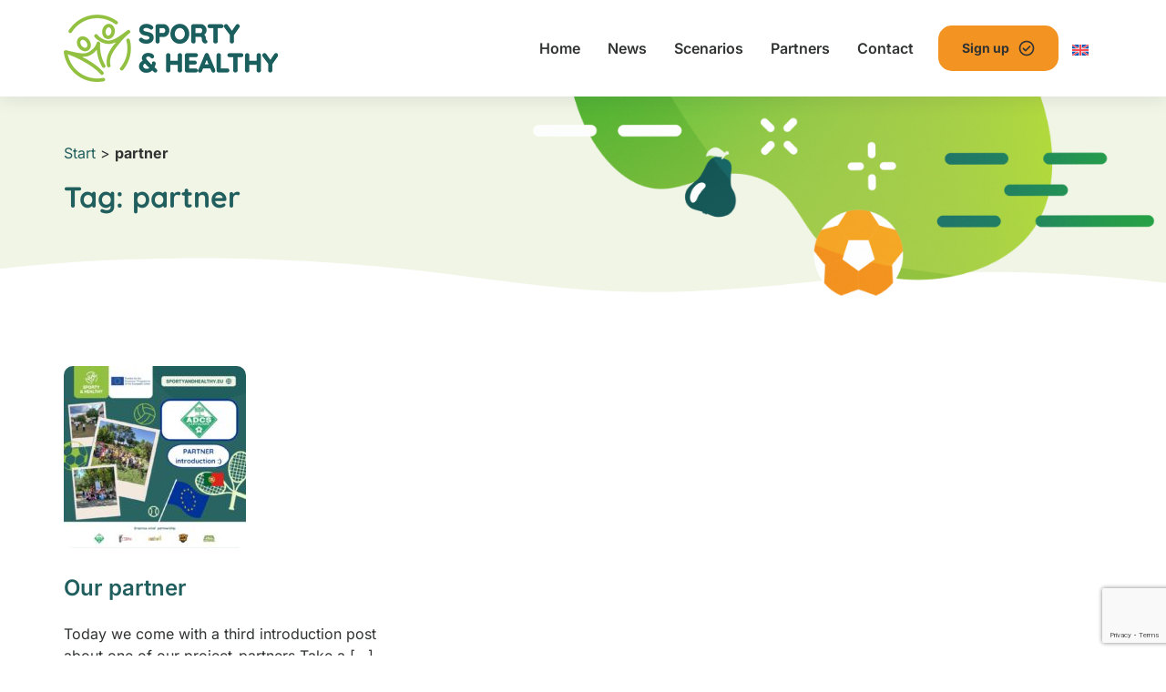

--- FILE ---
content_type: text/html; charset=utf-8
request_url: https://www.google.com/recaptcha/api2/anchor?ar=1&k=6Ld1XwcqAAAAANOxAvUVC_OgZMOoTKn3RkB05GxZ&co=aHR0cHM6Ly9oZWFsdGh5YW5kc3BvcnR5LmV1OjQ0Mw..&hl=en&v=7gg7H51Q-naNfhmCP3_R47ho&size=invisible&anchor-ms=20000&execute-ms=15000&cb=a75p69yaibn2
body_size: 48288
content:
<!DOCTYPE HTML><html dir="ltr" lang="en"><head><meta http-equiv="Content-Type" content="text/html; charset=UTF-8">
<meta http-equiv="X-UA-Compatible" content="IE=edge">
<title>reCAPTCHA</title>
<style type="text/css">
/* cyrillic-ext */
@font-face {
  font-family: 'Roboto';
  font-style: normal;
  font-weight: 400;
  font-stretch: 100%;
  src: url(//fonts.gstatic.com/s/roboto/v48/KFO7CnqEu92Fr1ME7kSn66aGLdTylUAMa3GUBHMdazTgWw.woff2) format('woff2');
  unicode-range: U+0460-052F, U+1C80-1C8A, U+20B4, U+2DE0-2DFF, U+A640-A69F, U+FE2E-FE2F;
}
/* cyrillic */
@font-face {
  font-family: 'Roboto';
  font-style: normal;
  font-weight: 400;
  font-stretch: 100%;
  src: url(//fonts.gstatic.com/s/roboto/v48/KFO7CnqEu92Fr1ME7kSn66aGLdTylUAMa3iUBHMdazTgWw.woff2) format('woff2');
  unicode-range: U+0301, U+0400-045F, U+0490-0491, U+04B0-04B1, U+2116;
}
/* greek-ext */
@font-face {
  font-family: 'Roboto';
  font-style: normal;
  font-weight: 400;
  font-stretch: 100%;
  src: url(//fonts.gstatic.com/s/roboto/v48/KFO7CnqEu92Fr1ME7kSn66aGLdTylUAMa3CUBHMdazTgWw.woff2) format('woff2');
  unicode-range: U+1F00-1FFF;
}
/* greek */
@font-face {
  font-family: 'Roboto';
  font-style: normal;
  font-weight: 400;
  font-stretch: 100%;
  src: url(//fonts.gstatic.com/s/roboto/v48/KFO7CnqEu92Fr1ME7kSn66aGLdTylUAMa3-UBHMdazTgWw.woff2) format('woff2');
  unicode-range: U+0370-0377, U+037A-037F, U+0384-038A, U+038C, U+038E-03A1, U+03A3-03FF;
}
/* math */
@font-face {
  font-family: 'Roboto';
  font-style: normal;
  font-weight: 400;
  font-stretch: 100%;
  src: url(//fonts.gstatic.com/s/roboto/v48/KFO7CnqEu92Fr1ME7kSn66aGLdTylUAMawCUBHMdazTgWw.woff2) format('woff2');
  unicode-range: U+0302-0303, U+0305, U+0307-0308, U+0310, U+0312, U+0315, U+031A, U+0326-0327, U+032C, U+032F-0330, U+0332-0333, U+0338, U+033A, U+0346, U+034D, U+0391-03A1, U+03A3-03A9, U+03B1-03C9, U+03D1, U+03D5-03D6, U+03F0-03F1, U+03F4-03F5, U+2016-2017, U+2034-2038, U+203C, U+2040, U+2043, U+2047, U+2050, U+2057, U+205F, U+2070-2071, U+2074-208E, U+2090-209C, U+20D0-20DC, U+20E1, U+20E5-20EF, U+2100-2112, U+2114-2115, U+2117-2121, U+2123-214F, U+2190, U+2192, U+2194-21AE, U+21B0-21E5, U+21F1-21F2, U+21F4-2211, U+2213-2214, U+2216-22FF, U+2308-230B, U+2310, U+2319, U+231C-2321, U+2336-237A, U+237C, U+2395, U+239B-23B7, U+23D0, U+23DC-23E1, U+2474-2475, U+25AF, U+25B3, U+25B7, U+25BD, U+25C1, U+25CA, U+25CC, U+25FB, U+266D-266F, U+27C0-27FF, U+2900-2AFF, U+2B0E-2B11, U+2B30-2B4C, U+2BFE, U+3030, U+FF5B, U+FF5D, U+1D400-1D7FF, U+1EE00-1EEFF;
}
/* symbols */
@font-face {
  font-family: 'Roboto';
  font-style: normal;
  font-weight: 400;
  font-stretch: 100%;
  src: url(//fonts.gstatic.com/s/roboto/v48/KFO7CnqEu92Fr1ME7kSn66aGLdTylUAMaxKUBHMdazTgWw.woff2) format('woff2');
  unicode-range: U+0001-000C, U+000E-001F, U+007F-009F, U+20DD-20E0, U+20E2-20E4, U+2150-218F, U+2190, U+2192, U+2194-2199, U+21AF, U+21E6-21F0, U+21F3, U+2218-2219, U+2299, U+22C4-22C6, U+2300-243F, U+2440-244A, U+2460-24FF, U+25A0-27BF, U+2800-28FF, U+2921-2922, U+2981, U+29BF, U+29EB, U+2B00-2BFF, U+4DC0-4DFF, U+FFF9-FFFB, U+10140-1018E, U+10190-1019C, U+101A0, U+101D0-101FD, U+102E0-102FB, U+10E60-10E7E, U+1D2C0-1D2D3, U+1D2E0-1D37F, U+1F000-1F0FF, U+1F100-1F1AD, U+1F1E6-1F1FF, U+1F30D-1F30F, U+1F315, U+1F31C, U+1F31E, U+1F320-1F32C, U+1F336, U+1F378, U+1F37D, U+1F382, U+1F393-1F39F, U+1F3A7-1F3A8, U+1F3AC-1F3AF, U+1F3C2, U+1F3C4-1F3C6, U+1F3CA-1F3CE, U+1F3D4-1F3E0, U+1F3ED, U+1F3F1-1F3F3, U+1F3F5-1F3F7, U+1F408, U+1F415, U+1F41F, U+1F426, U+1F43F, U+1F441-1F442, U+1F444, U+1F446-1F449, U+1F44C-1F44E, U+1F453, U+1F46A, U+1F47D, U+1F4A3, U+1F4B0, U+1F4B3, U+1F4B9, U+1F4BB, U+1F4BF, U+1F4C8-1F4CB, U+1F4D6, U+1F4DA, U+1F4DF, U+1F4E3-1F4E6, U+1F4EA-1F4ED, U+1F4F7, U+1F4F9-1F4FB, U+1F4FD-1F4FE, U+1F503, U+1F507-1F50B, U+1F50D, U+1F512-1F513, U+1F53E-1F54A, U+1F54F-1F5FA, U+1F610, U+1F650-1F67F, U+1F687, U+1F68D, U+1F691, U+1F694, U+1F698, U+1F6AD, U+1F6B2, U+1F6B9-1F6BA, U+1F6BC, U+1F6C6-1F6CF, U+1F6D3-1F6D7, U+1F6E0-1F6EA, U+1F6F0-1F6F3, U+1F6F7-1F6FC, U+1F700-1F7FF, U+1F800-1F80B, U+1F810-1F847, U+1F850-1F859, U+1F860-1F887, U+1F890-1F8AD, U+1F8B0-1F8BB, U+1F8C0-1F8C1, U+1F900-1F90B, U+1F93B, U+1F946, U+1F984, U+1F996, U+1F9E9, U+1FA00-1FA6F, U+1FA70-1FA7C, U+1FA80-1FA89, U+1FA8F-1FAC6, U+1FACE-1FADC, U+1FADF-1FAE9, U+1FAF0-1FAF8, U+1FB00-1FBFF;
}
/* vietnamese */
@font-face {
  font-family: 'Roboto';
  font-style: normal;
  font-weight: 400;
  font-stretch: 100%;
  src: url(//fonts.gstatic.com/s/roboto/v48/KFO7CnqEu92Fr1ME7kSn66aGLdTylUAMa3OUBHMdazTgWw.woff2) format('woff2');
  unicode-range: U+0102-0103, U+0110-0111, U+0128-0129, U+0168-0169, U+01A0-01A1, U+01AF-01B0, U+0300-0301, U+0303-0304, U+0308-0309, U+0323, U+0329, U+1EA0-1EF9, U+20AB;
}
/* latin-ext */
@font-face {
  font-family: 'Roboto';
  font-style: normal;
  font-weight: 400;
  font-stretch: 100%;
  src: url(//fonts.gstatic.com/s/roboto/v48/KFO7CnqEu92Fr1ME7kSn66aGLdTylUAMa3KUBHMdazTgWw.woff2) format('woff2');
  unicode-range: U+0100-02BA, U+02BD-02C5, U+02C7-02CC, U+02CE-02D7, U+02DD-02FF, U+0304, U+0308, U+0329, U+1D00-1DBF, U+1E00-1E9F, U+1EF2-1EFF, U+2020, U+20A0-20AB, U+20AD-20C0, U+2113, U+2C60-2C7F, U+A720-A7FF;
}
/* latin */
@font-face {
  font-family: 'Roboto';
  font-style: normal;
  font-weight: 400;
  font-stretch: 100%;
  src: url(//fonts.gstatic.com/s/roboto/v48/KFO7CnqEu92Fr1ME7kSn66aGLdTylUAMa3yUBHMdazQ.woff2) format('woff2');
  unicode-range: U+0000-00FF, U+0131, U+0152-0153, U+02BB-02BC, U+02C6, U+02DA, U+02DC, U+0304, U+0308, U+0329, U+2000-206F, U+20AC, U+2122, U+2191, U+2193, U+2212, U+2215, U+FEFF, U+FFFD;
}
/* cyrillic-ext */
@font-face {
  font-family: 'Roboto';
  font-style: normal;
  font-weight: 500;
  font-stretch: 100%;
  src: url(//fonts.gstatic.com/s/roboto/v48/KFO7CnqEu92Fr1ME7kSn66aGLdTylUAMa3GUBHMdazTgWw.woff2) format('woff2');
  unicode-range: U+0460-052F, U+1C80-1C8A, U+20B4, U+2DE0-2DFF, U+A640-A69F, U+FE2E-FE2F;
}
/* cyrillic */
@font-face {
  font-family: 'Roboto';
  font-style: normal;
  font-weight: 500;
  font-stretch: 100%;
  src: url(//fonts.gstatic.com/s/roboto/v48/KFO7CnqEu92Fr1ME7kSn66aGLdTylUAMa3iUBHMdazTgWw.woff2) format('woff2');
  unicode-range: U+0301, U+0400-045F, U+0490-0491, U+04B0-04B1, U+2116;
}
/* greek-ext */
@font-face {
  font-family: 'Roboto';
  font-style: normal;
  font-weight: 500;
  font-stretch: 100%;
  src: url(//fonts.gstatic.com/s/roboto/v48/KFO7CnqEu92Fr1ME7kSn66aGLdTylUAMa3CUBHMdazTgWw.woff2) format('woff2');
  unicode-range: U+1F00-1FFF;
}
/* greek */
@font-face {
  font-family: 'Roboto';
  font-style: normal;
  font-weight: 500;
  font-stretch: 100%;
  src: url(//fonts.gstatic.com/s/roboto/v48/KFO7CnqEu92Fr1ME7kSn66aGLdTylUAMa3-UBHMdazTgWw.woff2) format('woff2');
  unicode-range: U+0370-0377, U+037A-037F, U+0384-038A, U+038C, U+038E-03A1, U+03A3-03FF;
}
/* math */
@font-face {
  font-family: 'Roboto';
  font-style: normal;
  font-weight: 500;
  font-stretch: 100%;
  src: url(//fonts.gstatic.com/s/roboto/v48/KFO7CnqEu92Fr1ME7kSn66aGLdTylUAMawCUBHMdazTgWw.woff2) format('woff2');
  unicode-range: U+0302-0303, U+0305, U+0307-0308, U+0310, U+0312, U+0315, U+031A, U+0326-0327, U+032C, U+032F-0330, U+0332-0333, U+0338, U+033A, U+0346, U+034D, U+0391-03A1, U+03A3-03A9, U+03B1-03C9, U+03D1, U+03D5-03D6, U+03F0-03F1, U+03F4-03F5, U+2016-2017, U+2034-2038, U+203C, U+2040, U+2043, U+2047, U+2050, U+2057, U+205F, U+2070-2071, U+2074-208E, U+2090-209C, U+20D0-20DC, U+20E1, U+20E5-20EF, U+2100-2112, U+2114-2115, U+2117-2121, U+2123-214F, U+2190, U+2192, U+2194-21AE, U+21B0-21E5, U+21F1-21F2, U+21F4-2211, U+2213-2214, U+2216-22FF, U+2308-230B, U+2310, U+2319, U+231C-2321, U+2336-237A, U+237C, U+2395, U+239B-23B7, U+23D0, U+23DC-23E1, U+2474-2475, U+25AF, U+25B3, U+25B7, U+25BD, U+25C1, U+25CA, U+25CC, U+25FB, U+266D-266F, U+27C0-27FF, U+2900-2AFF, U+2B0E-2B11, U+2B30-2B4C, U+2BFE, U+3030, U+FF5B, U+FF5D, U+1D400-1D7FF, U+1EE00-1EEFF;
}
/* symbols */
@font-face {
  font-family: 'Roboto';
  font-style: normal;
  font-weight: 500;
  font-stretch: 100%;
  src: url(//fonts.gstatic.com/s/roboto/v48/KFO7CnqEu92Fr1ME7kSn66aGLdTylUAMaxKUBHMdazTgWw.woff2) format('woff2');
  unicode-range: U+0001-000C, U+000E-001F, U+007F-009F, U+20DD-20E0, U+20E2-20E4, U+2150-218F, U+2190, U+2192, U+2194-2199, U+21AF, U+21E6-21F0, U+21F3, U+2218-2219, U+2299, U+22C4-22C6, U+2300-243F, U+2440-244A, U+2460-24FF, U+25A0-27BF, U+2800-28FF, U+2921-2922, U+2981, U+29BF, U+29EB, U+2B00-2BFF, U+4DC0-4DFF, U+FFF9-FFFB, U+10140-1018E, U+10190-1019C, U+101A0, U+101D0-101FD, U+102E0-102FB, U+10E60-10E7E, U+1D2C0-1D2D3, U+1D2E0-1D37F, U+1F000-1F0FF, U+1F100-1F1AD, U+1F1E6-1F1FF, U+1F30D-1F30F, U+1F315, U+1F31C, U+1F31E, U+1F320-1F32C, U+1F336, U+1F378, U+1F37D, U+1F382, U+1F393-1F39F, U+1F3A7-1F3A8, U+1F3AC-1F3AF, U+1F3C2, U+1F3C4-1F3C6, U+1F3CA-1F3CE, U+1F3D4-1F3E0, U+1F3ED, U+1F3F1-1F3F3, U+1F3F5-1F3F7, U+1F408, U+1F415, U+1F41F, U+1F426, U+1F43F, U+1F441-1F442, U+1F444, U+1F446-1F449, U+1F44C-1F44E, U+1F453, U+1F46A, U+1F47D, U+1F4A3, U+1F4B0, U+1F4B3, U+1F4B9, U+1F4BB, U+1F4BF, U+1F4C8-1F4CB, U+1F4D6, U+1F4DA, U+1F4DF, U+1F4E3-1F4E6, U+1F4EA-1F4ED, U+1F4F7, U+1F4F9-1F4FB, U+1F4FD-1F4FE, U+1F503, U+1F507-1F50B, U+1F50D, U+1F512-1F513, U+1F53E-1F54A, U+1F54F-1F5FA, U+1F610, U+1F650-1F67F, U+1F687, U+1F68D, U+1F691, U+1F694, U+1F698, U+1F6AD, U+1F6B2, U+1F6B9-1F6BA, U+1F6BC, U+1F6C6-1F6CF, U+1F6D3-1F6D7, U+1F6E0-1F6EA, U+1F6F0-1F6F3, U+1F6F7-1F6FC, U+1F700-1F7FF, U+1F800-1F80B, U+1F810-1F847, U+1F850-1F859, U+1F860-1F887, U+1F890-1F8AD, U+1F8B0-1F8BB, U+1F8C0-1F8C1, U+1F900-1F90B, U+1F93B, U+1F946, U+1F984, U+1F996, U+1F9E9, U+1FA00-1FA6F, U+1FA70-1FA7C, U+1FA80-1FA89, U+1FA8F-1FAC6, U+1FACE-1FADC, U+1FADF-1FAE9, U+1FAF0-1FAF8, U+1FB00-1FBFF;
}
/* vietnamese */
@font-face {
  font-family: 'Roboto';
  font-style: normal;
  font-weight: 500;
  font-stretch: 100%;
  src: url(//fonts.gstatic.com/s/roboto/v48/KFO7CnqEu92Fr1ME7kSn66aGLdTylUAMa3OUBHMdazTgWw.woff2) format('woff2');
  unicode-range: U+0102-0103, U+0110-0111, U+0128-0129, U+0168-0169, U+01A0-01A1, U+01AF-01B0, U+0300-0301, U+0303-0304, U+0308-0309, U+0323, U+0329, U+1EA0-1EF9, U+20AB;
}
/* latin-ext */
@font-face {
  font-family: 'Roboto';
  font-style: normal;
  font-weight: 500;
  font-stretch: 100%;
  src: url(//fonts.gstatic.com/s/roboto/v48/KFO7CnqEu92Fr1ME7kSn66aGLdTylUAMa3KUBHMdazTgWw.woff2) format('woff2');
  unicode-range: U+0100-02BA, U+02BD-02C5, U+02C7-02CC, U+02CE-02D7, U+02DD-02FF, U+0304, U+0308, U+0329, U+1D00-1DBF, U+1E00-1E9F, U+1EF2-1EFF, U+2020, U+20A0-20AB, U+20AD-20C0, U+2113, U+2C60-2C7F, U+A720-A7FF;
}
/* latin */
@font-face {
  font-family: 'Roboto';
  font-style: normal;
  font-weight: 500;
  font-stretch: 100%;
  src: url(//fonts.gstatic.com/s/roboto/v48/KFO7CnqEu92Fr1ME7kSn66aGLdTylUAMa3yUBHMdazQ.woff2) format('woff2');
  unicode-range: U+0000-00FF, U+0131, U+0152-0153, U+02BB-02BC, U+02C6, U+02DA, U+02DC, U+0304, U+0308, U+0329, U+2000-206F, U+20AC, U+2122, U+2191, U+2193, U+2212, U+2215, U+FEFF, U+FFFD;
}
/* cyrillic-ext */
@font-face {
  font-family: 'Roboto';
  font-style: normal;
  font-weight: 900;
  font-stretch: 100%;
  src: url(//fonts.gstatic.com/s/roboto/v48/KFO7CnqEu92Fr1ME7kSn66aGLdTylUAMa3GUBHMdazTgWw.woff2) format('woff2');
  unicode-range: U+0460-052F, U+1C80-1C8A, U+20B4, U+2DE0-2DFF, U+A640-A69F, U+FE2E-FE2F;
}
/* cyrillic */
@font-face {
  font-family: 'Roboto';
  font-style: normal;
  font-weight: 900;
  font-stretch: 100%;
  src: url(//fonts.gstatic.com/s/roboto/v48/KFO7CnqEu92Fr1ME7kSn66aGLdTylUAMa3iUBHMdazTgWw.woff2) format('woff2');
  unicode-range: U+0301, U+0400-045F, U+0490-0491, U+04B0-04B1, U+2116;
}
/* greek-ext */
@font-face {
  font-family: 'Roboto';
  font-style: normal;
  font-weight: 900;
  font-stretch: 100%;
  src: url(//fonts.gstatic.com/s/roboto/v48/KFO7CnqEu92Fr1ME7kSn66aGLdTylUAMa3CUBHMdazTgWw.woff2) format('woff2');
  unicode-range: U+1F00-1FFF;
}
/* greek */
@font-face {
  font-family: 'Roboto';
  font-style: normal;
  font-weight: 900;
  font-stretch: 100%;
  src: url(//fonts.gstatic.com/s/roboto/v48/KFO7CnqEu92Fr1ME7kSn66aGLdTylUAMa3-UBHMdazTgWw.woff2) format('woff2');
  unicode-range: U+0370-0377, U+037A-037F, U+0384-038A, U+038C, U+038E-03A1, U+03A3-03FF;
}
/* math */
@font-face {
  font-family: 'Roboto';
  font-style: normal;
  font-weight: 900;
  font-stretch: 100%;
  src: url(//fonts.gstatic.com/s/roboto/v48/KFO7CnqEu92Fr1ME7kSn66aGLdTylUAMawCUBHMdazTgWw.woff2) format('woff2');
  unicode-range: U+0302-0303, U+0305, U+0307-0308, U+0310, U+0312, U+0315, U+031A, U+0326-0327, U+032C, U+032F-0330, U+0332-0333, U+0338, U+033A, U+0346, U+034D, U+0391-03A1, U+03A3-03A9, U+03B1-03C9, U+03D1, U+03D5-03D6, U+03F0-03F1, U+03F4-03F5, U+2016-2017, U+2034-2038, U+203C, U+2040, U+2043, U+2047, U+2050, U+2057, U+205F, U+2070-2071, U+2074-208E, U+2090-209C, U+20D0-20DC, U+20E1, U+20E5-20EF, U+2100-2112, U+2114-2115, U+2117-2121, U+2123-214F, U+2190, U+2192, U+2194-21AE, U+21B0-21E5, U+21F1-21F2, U+21F4-2211, U+2213-2214, U+2216-22FF, U+2308-230B, U+2310, U+2319, U+231C-2321, U+2336-237A, U+237C, U+2395, U+239B-23B7, U+23D0, U+23DC-23E1, U+2474-2475, U+25AF, U+25B3, U+25B7, U+25BD, U+25C1, U+25CA, U+25CC, U+25FB, U+266D-266F, U+27C0-27FF, U+2900-2AFF, U+2B0E-2B11, U+2B30-2B4C, U+2BFE, U+3030, U+FF5B, U+FF5D, U+1D400-1D7FF, U+1EE00-1EEFF;
}
/* symbols */
@font-face {
  font-family: 'Roboto';
  font-style: normal;
  font-weight: 900;
  font-stretch: 100%;
  src: url(//fonts.gstatic.com/s/roboto/v48/KFO7CnqEu92Fr1ME7kSn66aGLdTylUAMaxKUBHMdazTgWw.woff2) format('woff2');
  unicode-range: U+0001-000C, U+000E-001F, U+007F-009F, U+20DD-20E0, U+20E2-20E4, U+2150-218F, U+2190, U+2192, U+2194-2199, U+21AF, U+21E6-21F0, U+21F3, U+2218-2219, U+2299, U+22C4-22C6, U+2300-243F, U+2440-244A, U+2460-24FF, U+25A0-27BF, U+2800-28FF, U+2921-2922, U+2981, U+29BF, U+29EB, U+2B00-2BFF, U+4DC0-4DFF, U+FFF9-FFFB, U+10140-1018E, U+10190-1019C, U+101A0, U+101D0-101FD, U+102E0-102FB, U+10E60-10E7E, U+1D2C0-1D2D3, U+1D2E0-1D37F, U+1F000-1F0FF, U+1F100-1F1AD, U+1F1E6-1F1FF, U+1F30D-1F30F, U+1F315, U+1F31C, U+1F31E, U+1F320-1F32C, U+1F336, U+1F378, U+1F37D, U+1F382, U+1F393-1F39F, U+1F3A7-1F3A8, U+1F3AC-1F3AF, U+1F3C2, U+1F3C4-1F3C6, U+1F3CA-1F3CE, U+1F3D4-1F3E0, U+1F3ED, U+1F3F1-1F3F3, U+1F3F5-1F3F7, U+1F408, U+1F415, U+1F41F, U+1F426, U+1F43F, U+1F441-1F442, U+1F444, U+1F446-1F449, U+1F44C-1F44E, U+1F453, U+1F46A, U+1F47D, U+1F4A3, U+1F4B0, U+1F4B3, U+1F4B9, U+1F4BB, U+1F4BF, U+1F4C8-1F4CB, U+1F4D6, U+1F4DA, U+1F4DF, U+1F4E3-1F4E6, U+1F4EA-1F4ED, U+1F4F7, U+1F4F9-1F4FB, U+1F4FD-1F4FE, U+1F503, U+1F507-1F50B, U+1F50D, U+1F512-1F513, U+1F53E-1F54A, U+1F54F-1F5FA, U+1F610, U+1F650-1F67F, U+1F687, U+1F68D, U+1F691, U+1F694, U+1F698, U+1F6AD, U+1F6B2, U+1F6B9-1F6BA, U+1F6BC, U+1F6C6-1F6CF, U+1F6D3-1F6D7, U+1F6E0-1F6EA, U+1F6F0-1F6F3, U+1F6F7-1F6FC, U+1F700-1F7FF, U+1F800-1F80B, U+1F810-1F847, U+1F850-1F859, U+1F860-1F887, U+1F890-1F8AD, U+1F8B0-1F8BB, U+1F8C0-1F8C1, U+1F900-1F90B, U+1F93B, U+1F946, U+1F984, U+1F996, U+1F9E9, U+1FA00-1FA6F, U+1FA70-1FA7C, U+1FA80-1FA89, U+1FA8F-1FAC6, U+1FACE-1FADC, U+1FADF-1FAE9, U+1FAF0-1FAF8, U+1FB00-1FBFF;
}
/* vietnamese */
@font-face {
  font-family: 'Roboto';
  font-style: normal;
  font-weight: 900;
  font-stretch: 100%;
  src: url(//fonts.gstatic.com/s/roboto/v48/KFO7CnqEu92Fr1ME7kSn66aGLdTylUAMa3OUBHMdazTgWw.woff2) format('woff2');
  unicode-range: U+0102-0103, U+0110-0111, U+0128-0129, U+0168-0169, U+01A0-01A1, U+01AF-01B0, U+0300-0301, U+0303-0304, U+0308-0309, U+0323, U+0329, U+1EA0-1EF9, U+20AB;
}
/* latin-ext */
@font-face {
  font-family: 'Roboto';
  font-style: normal;
  font-weight: 900;
  font-stretch: 100%;
  src: url(//fonts.gstatic.com/s/roboto/v48/KFO7CnqEu92Fr1ME7kSn66aGLdTylUAMa3KUBHMdazTgWw.woff2) format('woff2');
  unicode-range: U+0100-02BA, U+02BD-02C5, U+02C7-02CC, U+02CE-02D7, U+02DD-02FF, U+0304, U+0308, U+0329, U+1D00-1DBF, U+1E00-1E9F, U+1EF2-1EFF, U+2020, U+20A0-20AB, U+20AD-20C0, U+2113, U+2C60-2C7F, U+A720-A7FF;
}
/* latin */
@font-face {
  font-family: 'Roboto';
  font-style: normal;
  font-weight: 900;
  font-stretch: 100%;
  src: url(//fonts.gstatic.com/s/roboto/v48/KFO7CnqEu92Fr1ME7kSn66aGLdTylUAMa3yUBHMdazQ.woff2) format('woff2');
  unicode-range: U+0000-00FF, U+0131, U+0152-0153, U+02BB-02BC, U+02C6, U+02DA, U+02DC, U+0304, U+0308, U+0329, U+2000-206F, U+20AC, U+2122, U+2191, U+2193, U+2212, U+2215, U+FEFF, U+FFFD;
}

</style>
<link rel="stylesheet" type="text/css" href="https://www.gstatic.com/recaptcha/releases/7gg7H51Q-naNfhmCP3_R47ho/styles__ltr.css">
<script nonce="-kPwjHRxFfmzA2CwBNgHQg" type="text/javascript">window['__recaptcha_api'] = 'https://www.google.com/recaptcha/api2/';</script>
<script type="text/javascript" src="https://www.gstatic.com/recaptcha/releases/7gg7H51Q-naNfhmCP3_R47ho/recaptcha__en.js" nonce="-kPwjHRxFfmzA2CwBNgHQg">
      
    </script></head>
<body><div id="rc-anchor-alert" class="rc-anchor-alert"></div>
<input type="hidden" id="recaptcha-token" value="[base64]">
<script type="text/javascript" nonce="-kPwjHRxFfmzA2CwBNgHQg">
      recaptcha.anchor.Main.init("[\x22ainput\x22,[\x22bgdata\x22,\x22\x22,\[base64]/[base64]/UltIKytdPWE6KGE8MjA0OD9SW0grK109YT4+NnwxOTI6KChhJjY0NTEyKT09NTUyOTYmJnErMTxoLmxlbmd0aCYmKGguY2hhckNvZGVBdChxKzEpJjY0NTEyKT09NTYzMjA/[base64]/MjU1OlI/[base64]/[base64]/[base64]/[base64]/[base64]/[base64]/[base64]/[base64]/[base64]/[base64]\x22,\[base64]\\u003d\\u003d\x22,\x22XH7Dr8OuV8Orw7nCmDoGJAbCkRXDl8Kfw63CrsOXwqHDvBM+w5DDsH7Cl8Okw70SwrjCoTBwSsKPIsKIw7nCrMOQPxPCvFJtw5TCtcOGwoNFw4zDrGfDkcKgVwMFIjQQaDsCY8Kmw5jClU9KZsO0w6EuDsKQRFbCocO/wqrCnsOFwopGAnIGJWo/XhZ0WMOZw5w+BDrCocOBBcO+w7QJcGjDvhfCm1XCocKxwoDDuXN/VGsHw4dpGhzDjQtFwr0+F8KUw6nDhUTCn8OXw7FlwobCt8K3QsKmW1XCgsODw7nDm8OgasOAw6PCkcKpw40XwrQJwrVxwo/CqsOsw4kXwrDDt8Kbw57Csg5aFsOQeMOgT0jDnncCw6jCmmQlw4rDuTdgwpYyw7jCvyDDjnhUAsKEwqpKCMOcHsKxE8KLwqgiw6nCsArCr8O9KFQyKxHDkUvClSB0wqRFScOzFEZRc8O8wrzCrn5QwoJ4wqfCkAx0w6TDvWAVYhPCusOXwpw0eMOyw57Ci8O/woxPJW/Dkn8dEnIdCcOxP3NWbVrCssOPaAdobmxjw4XCrcO7wr3CuMOrR20ILsKGwoI6wpYow63Di8KsGwbDpRFRZ8OdUB3Ct8KYLj7DsMONLsK5w4lMwpLDuwPDgl/CpxzCknHCplfDosK8DR8Sw4N8w74YAsKne8KSNwBuJBzCjgXDkRnDrWbDvGbDtsK5woFfwpzCmsKtHGzDtirCm8KRGTTCm07DnMKtw7klLMKBEEQ5w4PCgFnDlwzDrcKfWcOhwqfDty8GTlzCmDPDi3XCtDIAdRrChcOmwrk7w5TDrMKMVw/CsQheKmTDt8KSwoLDpnPDrMOFEQLDjcOSDHRPw5VCw7fDlcKMYXvCrMO3Ox0qQcKqBSfDgBXDlMOAD23ChiMqAcK0wrPCmMK0TsOMw5/CuiZdwqNgwolTDSvCtMO3M8KlwrlpIEZXCytqGsKDGChkeD/DsQBHAhx1worCrSHCr8Kew4zDksOuw6odLAjCosKCw5EobiPDmsOVXAl6woU8ZGp/JMOpw5jDk8Kjw4FAw5AXXSzCunRMFMK8w5dEa8Kjw4AAwqBURMKOwqAeKR80w5tKdsKtw7JOwo/CqMK6Mk7CmsKqRDsrw4Msw71PYS3CrMObFF3DqQguBiw+SAwIwoJRRCTDuDTDncKxAw5TFMK9AcK2wqV3fAjDkH/CllYvw6MNdGLDkcO1wrDDvjzDmcOUYcOuw4gzCjVmHg3DmgxMwqfDqsOYBSfDsMKCCBR2AsOkw6HDpMKCw4vCmB7ClsO6N1/CvcKIw5wYwp7Cqg3CkMOjLcO5w4YDH3EWwrTCmwhGUB/DkAw2dgAew50tw7XDkcOlw7sUHAIXKTkYwpDDnU7CiGQqO8KZDjTDicOMbhTDqhTDhMKGTDl5ZcKIw5LDuFo/w7rCmMONeMOvw7nCq8Osw7FWw6bDocKdUizCsnVmwq3DqsO0w6cCcTrDo8OEd8K6w5kFHcOxw7XCt8OEw7nCk8OdFsO7wrDDmsKPYRAHRAZbIGEFwoclRyR7GnEnHsKgPcOnRGrDh8ONHyQww4/DtAHCsMKYIcOdAcOUwqbDrk4DdgN1w75LHsKqw70jDcO2w7PDqmTDqwILw7DDuUh4w6tEAEVMw7DCi8O4CW7Dn8KUFMOucsKuLcKTwqfCuUzDosKLM8KxAWzDkw7CusO/w67CswZDb8OVw4BmI1hQV3XCnFYie8Omw6pzwqQFXFDCl3jCkUQDwrtzw4rDocOPworDicOxIz9uwqw1U8K2R242JQnCuFRfSBNtwpI9V2xnY2RgSElOKh83w5cREX/[base64]/C8KEFMK5w5Iqw6ZOwpDCqAbCtAU9woDCuQhFwqjCvzPDosOlF8OFSFxCPMOmAhcIwpvCjMOQw7psHcKsV3/CpAvDpgHCqMK5LSR5X8OEw6XCoi3CpcKmwoTDuXpLezzCvsO5w67DiMOUwoLDtkwZwoHDi8Kswp5Rw4N0w7MtQgoow5fDj8KMNF7CtcOhUGnDjEDDl8OQOkhmwpwowoldw6dsw5PCnyMGw4QiDcOOw7YowpvDkgU0bcOWwqXDg8OADcOqUCB3am4/ezfCncOPfMOrUsOew6wrdsOMFsOvI8KoG8KKw47CnSvDmRdQYBzDrcK2fi/DiMOJw4XCgsO9dhzDjsKnUGoBXknCujdiwpbCrsOzWMO8B8KBwr/[base64]/DihIIw4x1U8KXwrzCqXx3ZcOvwrB5IcOEwppww7nCsMKrMx/Co8KLamPDkAA5w6MXTsKzc8OXPsKHwrccw4vCnShxw4Ucw7osw7MBwrlqf8KXOll7woFswopFJxDCoMORw5TCkAsuw4REUsOrw7/Dn8KBZGJKwqfComzCngLDh8KJXTI7wpvCjkoxw4rCpSFVaXHDn8OwwqwuwrjCvMO4wqEhwqM6DsO7w4nCvHTCtsOEw6DCvsO9wrNtw50sLhvDpDtMwqJFwoZMKQjCvS4ZPsOZYTwOeBPDsMKKwr3Cl1/[base64]/Dt8O8VTjChgDCh3RhT8O0w5TDmMKNGiU5woMvwqnDtj0FfmjCiDsjwoRTwr1vWmUfEcKtwqHDuMKVw4B2wqXDpcORChnCosK+wpJawoHDiWnCgcOqMCPCt8KNw5B7w75EwrTCscKXwoZGw5/DtEfCu8OxwrNZa0XCjsKqODPDo1AqcnXCmcO1DcKeZMO6w59/[base64]/Dg8OJw7cgwqB2w4kWGzHDocKUOMKLIsOKUFDDuFfCosK/w7fDt1A3wq9Gw5nDjcO8wrB0wo3CuMKHQcKjesO8J8Kddy7Duhkpw5XDgGVzDCzCnsOpQ0JaPcOPDsKRw6xpYH7DksKrBcOvcjfCkETCh8KLwoDDoGZ/w6Y9wp5cw77CtwbCgsKkNR0Kwqw6wqLDtcK+worCh8OowpZewpTDlcKPw6/Ck8K0wrnDgBDCjnJgKjEbwoXDnMOGw5U+Q0JCUD3Cn34wGsOsw7sSw5bCgcKdw4/[base64]/[base64]/CnsKjZsKiHB0EXAjCiMOfZcKneWATw4/[base64]/DvG3DlHVMAMKyMD3CmWgrw7k5BUPCunrCgW/DknrDnMOowqnCmcO5wpTDuQfClyzCl8OvwrVXYcKUw5UYwrTCvUVgw59SCQbDr3nDhcKIwr4yC2XCrAnDrcKbSEHDk1UeNXgiwpJbGsKZw63DvMOHYsKbPGBkZFdgwrwTw6DCu8OhDmBGZcKtw50rw6dzQEsvWGvCqsK/[base64]/wpTDpMKJwoPCvcK7KcOSFRhQfAgnLnpSTsOIEMKUwoLCrMKTwqcJw5LCvcOiw4BeW8O7RMOyWsKJw70Pw4fCtsOEwr3Di8OjwrEaDUzCoV7CpsOcUyTClMKUw5TDqhrCpRPDgMKSwo1iLMKoecOXw6LCqXTDgRdXwoHDtMK2T8KpwofDjsOTw5wlA8O/[base64]/[base64]/[base64]/CqsOgw5fCsMKHasOtw4HDoGLDrMKtdcKkACx+w7HDssKLYkkhMMKvQCtFwoUawo5awqopSsKnIG7CgMO+wqEMSMO8cQllwrJ7wp3CjUBtYcOlUHnCkcOSaX/[base64]/[base64]/[base64]/CjBUHXMK2wq7Di3YiByrCgCoJwrp/[base64]/[base64]/Cs8OTw5bCkcOAw7zCjGjCn8OzwrRgw59Bw6cof8O4TcOOeMOQUCfCicKew4jDg1zCr8KPwo5zw73CglPCmMKywoTCrsKDw5jCnsO4D8KIKcOeZEITwpwWw4JzClPCqXPChWbCusK6w6AsWsOcb2wVwokRIcOIGQACw7XDm8KGwrrClcK4woZQWsOBwpjCkh/DgsOyA8OzOWrDoMOPLmvDtMKyw7dRw47CksO/w4cnDBLCqcKwUAc+w6/CqS9JwpnCj1pLLFN7w4cOwoJCb8KgWS3Ch1LDscOywpfCrDJMw4XDncOJw6jCpcOCVsORcG/[base64]/Cu0LChizDrRZ+aMKewqrClMKDw5vCqw0Gw4DDk8O8chfClcObw47CjsOwUQghwo/ClhAoEFQXw77ChcOUwq7CnBBKMFjDtwfCmsKjLcObQUNyw6rCqcKZEMKTw5FJw5pnw5XCoWrCtW03YxrDgMKsUMKew74Aw77DhX/[base64]/[base64]/DgFbDh8KRwrvDrMO8ZMKYXgXDjybCgB3Dr8OYw4DCscOjwpp7wqkewq/[base64]/w7zDmUnDmQjDmSc+wqjDu2fDtlkxKcOjPcKOwo7DnAvDgB3DocKpwr0LwolXIsOaw5Abw5MFfcKQwqosD8O/[base64]/DosKFw6BIZhxzwpUfw6PDisKawo1YwpXDhAEZwpXCmsKUPgRswpNpwrQww6Zzw7wkDMORw4BiSGAlPnnCsUhFAFkmwrXCoWJjLH7ChUvCuMK9KsK1fHTCnzlpEsKKw67CtzUXwqjDiGvDqMKxY8KHOmB/B8KJwrITw7sabsOGa8ObOhbDssKoV04PwrDChUR0OcOWw5DCr8KOw5bDosKIw55RwpowwrxUw7tIw4rCtR5Mw7xqPizCrcOFMMOYwrlAw7LDsjklw6Aaw5vCrwbDqz/DmMKawo1qfcOAFsKXQw7DtcK5CMKVwrtGwpvDqT9Sw6sPIH/[base64]/[base64]/w70vw7rCr8OkV1DCgVduwqrDslohV8KDwpt/woTCuT7Cs1hHWCchw6TDrcOaw4Vkwpcew5fDjMKaMQTDicK2wp0VwpIZFsOwSyLCu8Ojwp/CgMOEwrjDh0wKw6PCkwsEw6MkGjfDvMOcbyofBCgEE8O+ZsOEAkJCMcKQw6rDmWktwoUuDRHDrVddw6HCtnvDmMKHcy5dw63ChVdewqDCgitWfnXDpBHCmDzCnMObwqXDqcO3KGPDrCPDgsOdJC1nw73Cul1kwqkEdMKwHMO+ZC0nw5xPSsOGF3orw6o/wqXDucO2EsO2QhTDogHClFTDtFLDtMOkw5DDi8KLwpJZH8OVAClOQlEvOjTCkU3CpT/CjRzDt0AKDMKSAsKFwo3Cp1nCvk/DmcKkGQbCl8OvfsOOwrbCnsOjCMO3H8KAw7s3B1gzw6XDnFTCnMKbw5zDi23Cv3jDkw8Yw6HCqcO+wrc3dMKAw4XCmBnDoMO/EyjDtcOXwroMfBtlF8KiE1dmw71zRcOkwqjCiMKBKsKJw7zDn8KXwrrCskN0w45LwocFw5vCjsOMTHbCtnPCicKNQxY8woVNwolQPMKmC0Qzw5/CmsKbw65Pcls7acKwGMK5XsKMOQkpw6Buw4N1UcK4QsOLKcOgf8O2w44ow6/CksK/wqDCiSkyYcKNw6IpwqjDksKhwpEQwplnEEd4YsO5w4krw5IlCyfDvk7CrMOzJBPClsKUwo7ClGPDpjYOIxUcKBfDmG/[base64]/wqfDu8KNw5kKw6JVDcOLw6INRsOLWMO4w4DDkDkkw4PDnsKHWMOEwqc0GAAMwrpLw5/ClcOZwp3DoBjCmMOyQxrDosOIw5LDtEBPwpVLwrNKCcK3w503w6fCuCIfaR9twrfChn7CgHQkwqYOwqHCssKFD8K+w7AowrxFYMONw41kwqc+w5/DjEzCs8Kjw5xFJTVWw4N1MSzDiSTDrFZfDxthwqFoBWIFw5E9D8KnLMKdwoTCqUvDt8K/wq3DpcK4woQifgHCoGJTwokfYMOowp3CsC1kDU3DmsKdPcOjO1cWw4HCs2HCpEpBwrpBw73Cn8O7ZDRzBw5ddcOqBMKob8Ksw7rChcOYwrcmwrEEDBTCgMOBPzsYwqPDm8K1Ty8yG8KwCC7Cg1sgwo4pPcO3w40LwplJNWluDUUFw4YNacKxw5PDrD0zeD/DhsKAZWzCg8OHw5dlABJRPFHDsGzCsMOKw7rDh8KMKcOEw4wVw5bDi8KaOsO1WsOzAV9EwqlSIMOlwqp1w5vCpH7ClsKjAcK+wovCnlrDukbDpMKvenxXwpIkcyjCnk/DhTrChcOqHjMzwpzDoxDCksOow7vDh8K1DD4pV8OkwonDhQzDi8KOCUlZw7gOwqnDgF/DliRPCcKjw4nDtsOkemfDo8KeThnDkMODawjCl8OGW3nCuWAMHsKYaMOjw47Cp8KswpvCmFfDtMODwqV6XcO3wqt1wr/DkFnCqDbCh8K7AAbCoiLCrMOzFmDDhcOSw47CjG5qIcO0fiDCjMKmRMOLZsKQw68CwrhowrfDjMKawrrClMOJwrdmwqvDisOxw7XDkzTDmAZKXy9mWBxgw6Zid8Orwo10woXDmVoKUG7CkWtXw6AZwpc9wrfDrTbChSw1w6LCqTgZwoDDmj/Dgmpaw7Vuw6UHw50qZWvCisKwecOjwpPCjsOFwptMwqhPbTE7bThwdnrCgSYUVMOhw7fCpQ0OPSLDlCIGZMO2w6rDn8KjQcKXw6h0w51/woDDkgI+w7l6Ck9jUyN+CcOzMsKWwrAlwq/Dh8KbwoZ3UsKQwoZ8VMODw5YvfCYSwqo9w7TCq8O+dcKfw63DjMORw5vCuMK8VHosMwDCgSB5MsKNwqHDiTPDjyHDk0fDqsO1w7wCGQ/DmEXDjsOybsO+w7cTw4dRw5jCmsO6w5lIZAvDkE5uLH4EwoHDi8OkEMKMwpvDsAVpw7ZUFWLDssKlbcO4OcO1fMKrw6PDhTMOw4jDu8K8wqAUw5HCrEvCtcOvXcOow58owobCiTXDhl0RRwPDgcKCw5hRbE7Ctn3ClsKCel7DkRIXO2/Dry7DgcKTw6E5RShWD8Oow7TCmFZHwrLCpsOWw5gjw6BVw6ELwqg8GsKbwpvCvsOGw7ELGAphc8KWeEHCicK1UcOuw6kVwpNRw6dLGgkewojDssOMw7/Dqgkmwp5SwrFDw4sWwqXCvBnCqibDo8Kod1LDn8OdfXHCu8KRMWrCtcOPb3hRTXNgw6nCoRASw5QDw4JAw6Muw4hiVC/CikQKPsODw6TCjcKVY8K1DybDvEAWw5wgwpTDtcOpY1p/[base64]/w6UmFlDCjW84U8OUwrLDhVTCmkUna8OQaxRXwrXDjyYswokuQMKcwo3CgsOkCMO2w67CuWLDm0Bfwr5rwrzCm8Olwow/L8OYw5XDiMKqw602PsKtU8O5NgHCpTzCtsOZw71pS8O2FsK0w6oJBsKLw5PCrHc/w6TDrg3Dqik4Ggt7wpExZMKSw7PDiFPDk8KAwqrDtg8OJMOVQsKnNFTCpj/ClBRsWxzDkUlZDcOeEFPDv8OCwp1ZEH3Cpl/DowvCssOzGMK1GMKKw4nDsMOZwr11DllIwpzCtsODM8ONLhwhw5kdw6rDtCsGw6DCn8KwwqDCp8Ksw5k/A2ZFNsOnecKww7jCjcKLMxbDoMKSw6IBccKMwrdZw7Mnw73Cm8OICcKYPmNwTMOzNBzCjcKHcUNzwqxKwoQxKMKSY8KJXklRw4NHwrrClcKFZiPCh8KdwpHDj0oMJ8OvYWgTHMOXSjvCk8OcTsKOecKBH1XCmTLCg8K9ZElgSQ1Hwpo8bXFMw7fCg1PCuj/Di1bCmwVxJ8O/HHEAw75ZwqfDmMKaw7HDqsKwTwN1w7HDhylKw7Q1YDh/DWLDmgbCuljDrMOSwoEQwoXDkcO/w74dQg99fMOew53Cqi3DqTvCtcOcN8Kiwo/CjGTCgsK8JMK5w6cUBDx6fcOHw6BVKxLDvMOpLsKZw57DmEIuegrDszt7w7lowq/DpirCvWcfwr/Dr8Olw6g4wrPCpksKJ8O2KBkawpUkRcK2ZRbCncKJfSnDoF49wp9dR8K9F8Obw4R/RcKDUCDDj21cwrgVwpFMVipuYcK3K8K8wo9BZ8KmYsO2bVwrwq/DiiXDvMKXwrZoKGcnRgoew6zDusOww4fDnsOMVWDDsnd/[base64]/DpsKwwrnCn8KCwoDDgMKkwqnCnVrDiThEATXCvSFhw4nClcOEHlFtFAgrwpnCvcOpw7FuHsO6dcK1U3hDw5LDtcOSwqDDjMO8QRnDm8KKw7h/wqTCj0YvUMOHw65fNF3DkcOOHcK7HmnCmUMpcVtGQcOXe8KjwoANCMONwrXDm1N6w47CrcKGw5vDlMKDwqHDq8KyQcKCecObwr5oQ8KJw6RWO8Oew5TCoMKmTcOYwpMCDcOowpNtwrDClcKJLcOmW1fDuSERYsKQw6cpwr9Tw58Ow6UUwovCiTN/[base64]/DmsKnFmjCm8OcYUzCpMK2fsOKQcOjwrEaw546wrxbwrfDjhHCuMOKTcK+w5XDhQnDnio6FE/ClVIIUVnCvTbDlG7Dij3DuMOCw41Hw6DCpMOiwoEUw4YtZk4ewql2HMOVO8K1P8Klwpdfw5s1w53DihrDssO2X8Kmw7/Cs8OEw4U/ZzPDrBnChsKtwqPDs3dCWGMKw5JDMMK3wqdXSsODw7pBw6FUDMO/KVEfwrDDlsKYc8Kiw65MOi/CmRzDlEPCpFRYUzDCqGnDgsO8bkQlw6powozDmB9yQxwsRsKcQHnCnsOnP8KRwqRBfMOGw5UAw6PDlMOow4ENw50Tw4lFQMKcwrAQLGnDvBtwwrA6w6/CtMOQERUVcsKTIibDj2nClQhqEgZAwrVRwr/CrgTDiC/DkVlTwonCl2PDnVwewpUFwq3CuSnDkMKYw7U5Ek4cP8KAwozCu8OIw6jDqsOpwp/CvGkTdcO4wrl1w43DqMK8LEp/woPDgk4nO8Orw5fCkcO9DsO6woYyLcOOLMKpdWhYw4InLsO2wp7DkzDCuMOoaCIQKhJfw7TCkTZuwrbCtTBqXMKcwo9fV8OHw6rDi1PChMOlw7DCqUk8BXXDi8OjKgLDqXRUeiLCmcO9w5DDmMKwwrbCjgvCsMKiMDfCnMKZwrQ+w4vDtD1MwoEZQsKtOsOiw6/CvcK+PB45w7XDl1UZWiYhRsKiw5kQXcOfwrHDmlzDhTsvKsKRN0TCp8Orwo3DgMKJwovDn11UWw4AUwVCRcKIw75KH1zDmsKnXsKBZWDDkAvCu2DDkMOlwq7CpSfDlsOEwpbChsObOsOTF8OrMEvCiWAAbcK9wpPDj8KswoTDgMKKw75xwrpMw5/DjcOjRcKawojCrhTCp8KHSVDDnsOjwrorOQTDvcK7L8O3XsOHw7PCu8K4WRbCuUvChcKBw5kuwpJCw71BVFsPIx9JwrrCnCjDtQdXEDdNw4wccRY4IsOgPl1uw6sqMwQtwoAUX8KPWMKFeB3DqG/Dh8KOw63DvEDCv8OxYCUoGGHCjsK3w6zDicKkaMOhGsO4w73CgUTDosKrIkrCl8KiA8Orw7rDnMOVSjvCmiXDpGbDqMOBV8KuZsONfsOtwoouJcKzwqDCgMOUXQLCuhULw7DCuFAnw5J6w5DDpMKdw6kbNMOrwp/ChXHDs2fDqsKxLUMgYsOPw5nCr8KbGXZRw7XCjcKQwpN1MMO7w4rDulhJw7nCgwkow6vDujchwqsJE8Kjwqt6w4RuZsK7ZH3ClR1AfsKQwofCjsORw5XCi8Oow689YTHCgsOhwrjCnTtRUsOzw4BbZ8Kdw7JKSMO+w7zDlBViw5kzwq/CryJLW8KVwqvDi8OWN8KKwrTDuMKPXMORwp7CuwFTR28gTAbDu8Oxw49HLsO7SzNew6/CtU7DowvDtXEpbMK/[base64]/CqCnCh3AZVFhsTcOGw4nCgG9Na3fDqcKkUsONHMOxS2cWFhk4KFfDk1nDs8Oqwo/CiMKVw6Q4w4vDnQfDugnCtwfDsMOHw63CiMKhwpo0wpd9eDdnMwtJwoPDl2LDmQfCpR/Ck8KhFyFkVHRowoYAwrIIScKuw5xYQlHCi8KZw6PCscKDY8O5ScKfwqvCt8KdwobDiTLCk8OIwo7DqcKzBDRvwrvCgMOIwozDswdnw7HDoMK7w5/Cry0Xw5BGAsKrFRLCjMK8w7kEdsOgP37DgHdmCmBrXsKmw7FuCTHDp0bCnXtuG3VKcDDDoMOMwrzCvG3CpnszTS8gwrtmNHgzwovCs8K3wqdKw5REw7bCkMKUw7Ehw6JHwpPDhgnClh/ChMKgwovDhCbCnErDuMOAwpcXwooawroCD8KXwpjDgBAiY8KAw7YPfcK8MMOLfMKHc1J6KcOxV8OFNmN5bUlGwp82w6fDgys/[base64]/w71JwpDCjjZHHMOfwoluaT/DjsKyw7XDh8OlwqF9w6/DgBw1RcOqw4xuYBnDicKKWsKTwoDDs8OlasOobMKdwpxVTGxowpzDiwJMZMO/wqPCvA8/ZsK8wpxIwowaPh4YwpdYJyUvwoZqwoIaTxxtw4/DvcO8wpkxwpdoCx3DncOcODvDo8KINMO/woHDnjQEWsKgwq4fwoIXw4k0wrUuAnTDvhPDo8K0IsO1w6IRecKpwq7ClcKCwrE3w70HTScNwrXDlcO/Gh9FVxHCpcO5w6Anw6guWj8pwrbCgMO0wqbDum7DtsO3wrsHMcOmbVhhAQgnw5bDhknDn8OTSsOTw5U6w71CwrRddE7Dm19rGTVWb0jDhgvDncOQwr8Gwo/CicOXYsKLw58ywo3DhljDi13DnStxWXdmAMKhKG15wqLDr1JuEMO7w6xgYlXDs2Btw5cfw7J1CwfDsSMKw5fDhsK+wrJpDsKBw682ayHDrQFTBXBWwrnDqMKWV2cuw7DDvsKzwofCh8OODMOPw4PDv8OJw7Vbw5bClcO8w61swpzDscONw6HDhBBpw6/[base64]/[base64]/DpwBqU8OsfMOuwoLDtMO2O8KxwqrDgWjCosO/CXU2TxcnZ33DnDzDosKPEMKKWsOsT3vCrnkpdTkNFsOBw68lw7LDoVZVJU9BM8OiwqBfb3ddCwJDw49YwqQGAF1TIsKGw4RJwqMcSyBgV11SI0fCtcOJDyJSwqnCrcOyMcK6PgPDhwjCrhY/VgPDpMKiW8KSS8Otw7rDuGjDsTtPw7HDti3CpMKfwq09V8ODw6h6wqcvwp/[base64]/CtcKPWMO6w7bDiMKqwq9mdlJpPsKeIsKUwqFNOcOwEsOiJMORw5HDlnLCiC/Dp8K/wpLCusKIwqJgTMObwpPDn38hGzvCowUjw4MbwqAKwqHDkXrCn8OYw7/DvH8RwobDvsOqBQPDjsOVw7VwwoXCuWhPw5VxwpQGw7R2w7TDk8O1UcK1woIfwrFiNsK7KsOZUBjCp3nDj8O+aMK9Y8K8wpVfw5FwF8Khw5MRwpJOw7AyBcK6w4/Ck8Khewodw681wrHDjcOeFcO5w5TCv8Kpw4hswo/[base64]/[base64]/Z8KLw4Qtd0nCp8Oew4zCqcOtw5gRUwlswoPDmXYacHjCtQE3wpdpwpzDsWhcwoM9BTt0w5YgwrLDtcKNw5rChwRewp5iMcKrw7sDOsKzwr7CqcKOe8K5w7IBRkRQw4TCpsOpMTLDj8K3w6Z8wqPDnxg4wrVWS8KdwoDCk8KdC8KgRT/CvwNNe3DCqsO4FD/DixfDmMKgwoPCtMOpw5I3WQvCnG/[base64]/CtxLDk2RMw7HDpWlYDCPCvMOINMOlw4RkwrE9fcOvwrjDvMKJaRnCvDp6w7HCrQrDkkAlw7Bpw7/CrX0LQSImw7XDt0sWwpzDsMO1w4AIw6AQw7DChMOrMm49UVTDgW16YMO1HsKiRWTCmsOfUnR5woDCgcOJw6rDgXLDucKIFQEzwo5OwpXCm2fDqMOaw7/ChcK5wqTDhsK5wrNwScKeB3RHwr4YdlRtw4p+wpLCusOCwr1DV8KeSMOxOsOJHRTCg23Duz0/wpXCr8OLZTAidjrDmzQUJkTCtsKoRnTDvAXDmnHDvFIyw598XCvCiMOPbcKEw4/DsMKBw5zCkVMDBcKvSxHCtMKiw7nCtxPCnETCqsO7YsOhbcKEw6NXwofCuA9YNF1Vw55dwrhAJ1V+dxxTwpwLwqV8w5XDmH4uKWnCi8KHw41Ww4o9w5zCjMKWwpPCm8KIVcO3TA94w5ADwrkYw50+w55Dwq/DjiLCoHHCrMOGwq5FFlZZw6PDlsOjQMO9XSJlwo87YiEmZcKceBEZGMOfAsK4wpPDnMKnZj/CkMO+E1BKe0IJw4LCiiXCknjDq2V4YsKyR3TCoGpEHsK/[base64]/Dgj9Uw63Dj8KWwrnCp8KdfsKDX2t5RQh6w5Yswrx6w5JZwojCr27Dk3rDui5dw5/DlncAw5xrS3B9w6bCmBLDssKfKxZ3Jm7DoVHCq8OuElvChsOZw7BKKBAjwq4FWcKOPcKvwqV6w4MBc8OoQcKqwpZEwrPCj0XCpsKrwpMmYMOhw7JMTm/Cpm5uGcOwTMOaWcOPAMKQaHTDtx/DkUnDkTnDoi/DlcK6w51lwoV7w5bCrMKGw6HCtlFlw68TBMOLwrTDlMKrwrrClhEiccKtWMKrw6kFIhnDisOrwosSS8K2ecOBD2HDosKOw71gLW5FdzPCmQbDkMKkPkDDn1hyw6nCjTjDkTPDuMK3FBPDpEvChcO/Y2A2wrIhw6M9Z8OuYkJkwr/[base64]/DicK8d8OBw5lOw7zDiRnCnn3DuWDCpGdpaMORViHDjwlFw7TDnCM6wqB+wpg7OUDCg8KrSMKwDsKKDcKTP8OWUsOHAzd4PsKeTMK0Tlhtw5vChArCjmTChyLCk3/Dn2ZVw50rIcKOSX8OwpnDsAt7FmbCr1k+woLCjGnDgsKZw4vCiWUlw6bCjwAxwoPCgcOiwqzDqsKzEk3CpMKrKhIJwokMwo1GwqbDl2jDqD7Cg1l5WMKpw7RWfcKRwoIsUn7DpMO9MghaNsKcw57Djg3CqRE9IV1Ww7LCj8O4YsOww4JPwqtywpoAw7NuccO/wrPCscOacSfDtMONw5rCgcOdawfCg8KMwq/CoUjDl2TDo8O1GRs/dcKyw4hIw7fDiV3DncKdIMKtXz7ConDDhsKbOsOBKxcIw6ccacOIwpAcDcOeBjkCwqTCksOXwphHwoMSUErDnHgzwqLDpcK7wqDDv8KNwrNWJzzCssKKCHEPwpvDpsKzLwo8H8OuwoDChiXDrcOEa2sDwpfCgcKmOcOiSk/Ch8Ouw5jDn8Kmw5jDk2FzwqYmXRBVw7RKV3k2NlXDsMOBK0vCv0/[base64]/[base64]/wr3DoWEcGkcwwprCkR7CkCYDw6kZFTVhwqdBSsKZwrIIwqnDq8OBPcK+IyVkIXPDvMKPEgBBC8KXwqgoI8Oxw7DDk2gZfMKqfcO9wqnDjUjDpsOwwolnH8OPwoPDvzZSw5TCvcOFwrg0XSpVbMO8dA7CkmcmwrY+w6jCgS3Cil3Dj8Klw45Qw6nDuWjDlcKyw6/CngbDp8KLdcOSw6VVWCLCicKdXA4nwrN8w7/DmMKrw6TDsMOlasKkwoR+YzjCmsKkVMKjU8KqdcO2w73ChivChMKdw7LCrU5UB00Gw50QSg/CqcOxLHVnNS9Cw6Z/w5rClsOEABjCs8OWHF3DisOYw4PChXjCtsKcNsKFasOywpISwqgVw5zCqT7CgmXDtsKqw7FKA0ozEMOWworDln3CjsKfCjLComMKwqbDo8Ofw5cRw6bCoMOvwoLCkE/DilRnYX3CljMbI8KxSsO1w5kec8KOaMOjR0g+w4DCqMOyThXCl8KPwpx4Qi3DusOvw5t/wrotNsKJEMKSFBfDk1NkFsKKw6rDkiNnU8OyFMOhw68oYsORwpUgI1oWwp8hGGHCl8Oaw6tPfVXDvXJLLx/DgTMjLsO4worCsy4Hw4fDlMKlwoIMFMKgw5jDt8KoM8Oxw7nCmRHCiBQFUsKywrtlw6RfMcKywpkCP8OLw5fDhl9sNA7DsjgfQXxmw4fCvCLCgsKNw5DCpm99EMOcehzDigvDthTDt1rDqznDmMO/w73DuA4kwq4zJMKfwoTCvErDmsOzSMKcwr/Dm2BgNRHDlcKLw6jDhVdabXXDp8KeJMKNw6NQw57Dl8KqU0rCgW/DvRPChcK9wr/Do35uUcOOEMOLAMKDwr1XwpLCg0/DuMOfw4o4I8K0esKlS8KsWMKaw4J6w6F4wpFaTcO+woHCk8KYw7F6w7bDu8Onw41Qwo4AwpcRw5PDiXdVw4MQw4LDlMKRw5/ClDzCrFnCjzLDgVvDlMOgwofDmsKhwodZLwRiAEJCZ1jCpxjDjsOaw6PDr8KEa8Khw5VmOX/CukovRQfDm15GZMOTH8KNPxfCvHvDswrCt1LDpwbCo8O3I2R2w6/[base64]/Dp8K1B8O+AcK1wq/Cn8KHbFpPDgLChH3ClMKdb8OGTMKNJVDCsMKPFMOocMKtCsOnw7/DrxzDphovWMOBwo/CrjrDrC02wpLDpcOAwrPCq8OhI0nCmcKLw7wWw5zCtcOyw7/DuFjDs8K8wrLDoxrCisK2w77Cok/DhMKqMRjCj8KRwoPDhFfDgAHDiwlwwrRzAcKNLcK2wpTDmzzCicO3wq9OZsK5wrLCr8KRQ2A+wo/Dmm7ChcKewqd3w64ePsKbcMKDAMOKUgAbwohbN8KWwrXCh0/CrBpywr/Dt8K4EcOUw6UpAcKTKCcuwp9bwp98QMKhHcK+WMOoQ2Jew43CocOVEGU+R3d1MGFCa0bDl19GUcOVcMOaw7rDlsK0ZEd2AsOSAT4OKsKPw7nDgjtRw55bXknCmXNAK3nDu8OZw6/DmsKJOxfCqlBUbDDCqHjCn8K+HVPCgWllwq3ChcKfw6nDozjCqxMuw5/Ci8OiwqE8w6TCk8O1Y8OIJMKPw57CjcOlMTYXLB3CmsOcD8OswpMXIcKte1bDnsOFW8KRDTTClwvDhcOEw6/Dh0/[base64]/Ckw/[base64]/[base64]/[base64]/ColnDgMOMU8O3w7zCs8OFdxFZwq7DtsKRX1nDiX5Rw6jCvSoDwrZJCVrDtEg/w4Q4LivDggfDnknCpWZ9HA9PHsOBwo4EXsK9Ei/DgsOmwp3DqcOGX8OyfMKcwqbDgyTDo8OJa3MEw6rDsiDDnsKOEcOTA8KSw6/Dq8KPDsKXw6TChMOOb8ONwrvCtsKRwpfDoMO6XDFWw4fDhR/DvcK9w4NacsKVw7ROcsOWIMOAEgrClcOuWsOYIMOpwrY2f8KSwpfDs0FUwrYJLR8xBMOweirCjFkEFcOlbsOiw4DDjwLCsGfDk0Iww5zCkGcewq3Dq3gpMB3DpMKNw5caw5M2ZSXCoTEaw47CtiUmNDPDscO+w5DDoGlnNsKMw7QJw7/CpMOGwpTDgMOPYsKjw6MiecO/DMK5M8OYIVt1wqnCucKXbcOiUzUcUMOgFh/DscONw6t5VmjDhXnCqxbCicK8w7XDr17CrRzCjMOIwqAAw5NewqAawo/Cu8KiwrDChj1cwq9wYX3CmcKawoNoXUIsUl5KeknDq8KSbQYkJzlmbsOxAcOLAcKXfBTCoMOJMgvCjMKpIsKYwoTDkAhsFT02w7sXecOnw6/CgCtKUcK8TBDCn8ORwqtjwq5mBMOYUk7DpTDDlXwgwqd4w6TDh8OWwpbCuSM9fQV4Y8KRAsOfB8K2w4bDg30TwrjCnsKhKi4XUcKjcMOCwoTCosO+Nj/CtsKDw7gAwoM2QRvCt8KWSQrDvTFWwpzDmcKLTcK6w43ChntHwoHDvMK+O8KaNMKZwo90MlnCvw1qbkZfw4LCoCsCOMKnw7XCinzDoMOxwqJwM1/[base64]/Jn0NwrJTaXJ6wozCl1JGT8OywoLCjHljSR7ClmBuw5nCiGxDw5bCpcO8ZwI8QBzDohjCkg4xbCkcw7RgwpxgMsOZw5XCg8KDfVIcwqdKXQrCu8Ovwp0Uwo1BwqrChlzCrMKZWzzCmTl+c8OAekTDrzYcIMKZwqRsdFB/[base64]/CmMOYw4jCuMKPQsOWe8KdYA9Twp53w6HCimXDhMOiCsO8w4cKw43DgiBONifDkjLCsiZOw7DDrTF+IzjDpMK4dixKw551eMKcBlfDtDl4D8OHw4ldw6rDgcKBZD/[base64]/DsOow754PWc2cRXDksK8w6d6QcO+J1jCvTvDsMOJw41awrwRw4LCvAvDt2pqwrLCksKNw7kVV8OIDsOYE3jDtcKoFGk/[base64]/DgjBrHcOqLMKHegIUw59JVMOaXMKlw5bCssKZwptuVT3CscO5wrHCgxLDuBLDucOyDcKywonDolzDpnjDhXvCnkwewrQyScO6w7TDtsO4w4Yfwq7Dv8O+dzVzw6MuesOgY318woYhwrrDlHF2SXjCkx/ClcKIw5VgesODwpwpwqIjw4bDgcKgDXBFwrPCp20RUcKLOcK5O8OswpXCnwoPY8K/[base64]/wq5two0ewrIlwrMiEMOkKn/Dkn7DusOEKnfCl8KjwofCocKrHSV3wqXDuzJoGjDDsXzCvgk9wrQ0wpPCk8O/Wi96wrRWecKUJUjCsHp3KsOmwoXDkHTDtsKywotYUgXCp3RPN03DoHQaw4jCuFNUw5/DlsKJX0LDhsOowqTDmmIkBVVkw5xpCDjClEgKw5fCi8OiwoLCkxLClMOXMHbChVvDhlFDSy4Gw54wEMOLfcKUw6fDmy/DrzDDiBtzKVoiwqZ9M8Kkw740wqo7Rw5IasOvJgTCl8OKAH8Gw5TCgzjClGzDqwrCoXwoSHgLw5lgw4fDgiPCvVvDv8K2wqZUwpzDlGUUS1NDwoHCrSAtNgg3BxPCqMKcw4g0wrI/w55OPMKUEcKNw44Fwq8SQmfCqMO5w7Faw43CvzI2wpV+RcKew7vDsMKYT8KqMGTDgcKIw6nDsCc/[base64]/[base64]/UsOlw4jDmgjCnErClMKOw7bDhMKSKznDj2DCg0jDi8KsB8OHSkpdJlQXwozCkCxCw67CrMOrYsOywpjDhElhwrl6c8K/wo0LMigSHi3CpEnChEBocsK7w7gnVMOkwpFzay7CkjAQw6DDvsOVFsODSsOKdsOXwrDDmsKQwrpRw4NGa8OUKxDDv3A3w43DrynCsVIyw4haLMKswq4/woHDg8O0w70AWTAZwpzCtcOOcS7CgsKJQsKlw686woEkBcOqCsOYIcKLw700VsO3ES/Cnk5ZX20kw5rDvEkAwqPCo8K1bMKPaMOOwoTDo8O0G3fDm8OsDiBqw4TDqcOybsKmZy7Ck8KiYS/[base64]/CvAnDrDrDuUfCsBnDmV5CwrduwqnDqsO7w7sOwpgke8OkWCoYw4PCr8O1w6PDlG1Mw5olw4nDtcO9w4dXNAbCjMKVCsKDw5MUwrXCksOjRMOsKVs5wr4jKm1gw5zDhXfCpwHCnMK0wrUpd1rCtcOZE8Oswq0uZ3LDvcKQO8KOw5/CpcODXMKJKBANS8OdLTMPwoLDu8KNCsOLw4UeO8KRIEIkRnBWwr8EQcKQw7/DlELCsD7DqnA4wqHDv8OLw5DCvsOoYMK7QW8mw6tnw4ZXcsOWw5NhfHRIwqxCPmFCLcKVw6DCm8OMKsOyw4/DoRvDuxPChyLChB10UMKiw7k8woMdw5wDwqtmwoHCsCLDkH52PFNPFmvDqcOnd8KVO1rCpMKow4VvIwM9A8OzwoouInssw6EYAcK0w4c3BxTCtEvCr8KDw4hudsKBdsOlwofCpMKewok/DcKne8OnfMK+w587RMOyMRsjHMKIdk/DgcOYwrEAI8O1N3vCgMKlwpvCsMKWw6A2IWx0Gksew57CgSBmw7wDOUzDoHnCmcKSHMO9wonDlSJ/P0/CombCl1zDhcODS8Osw5TDrmPCsQnDlcKKdU4rN8OrPsKBMn0iBQQOwqPCrnZuw5fCgcKRwrlNw4HDuMKDw5YVSggmLMKWwq/Dvz5PIMOTfWIaKA49w5AsOMOQwrTDli0fMl1VUsOQwr8gw5sXwoHChsKOw5wMWcKGZsOUMHLDtsOOw7wgV8KVBl9ha8OcNQ3DiCcXwrklOsOwLMO7wpFQOygdRcKcCQ3DiQZedgbCrHbChRN8TsOGw5vCvcKQeDs2wpI5wqR7w5JUQTUVw7k\\u003d\x22],null,[\x22conf\x22,null,\x226Ld1XwcqAAAAANOxAvUVC_OgZMOoTKn3RkB05GxZ\x22,0,null,null,null,1,[21,125,63,73,95,87,41,43,42,83,102,105,109,121],[-1442069,943],0,null,null,null,null,0,null,0,null,700,1,null,0,\[base64]/tzcYADoGZWF6dTZkEg4Iiv2INxgAOgVNZklJNBoZCAMSFR0U8JfjNw7/vqUGGcSdCRmc4owCGQ\\u003d\\u003d\x22,0,1,null,null,1,null,0,0],\x22https://healthyandsporty.eu:443\x22,null,[3,1,1],null,null,null,1,3600,[\x22https://www.google.com/intl/en/policies/privacy/\x22,\x22https://www.google.com/intl/en/policies/terms/\x22],\x22Bll4gwIO8+dNQ3Wem5B6n+HAO3someeHQPdvJK18FQw\\u003d\x22,1,0,null,1,1765906376362,0,0,[110],null,[223,140,121],\x22RC-M0T5gKvC2bYOww\x22,null,null,null,null,null,\x220dAFcWeA5bjzTYLPsenz-ZAU9R9Cks4saaELS0BSFpGblZytrNujpVpLrkyLX3QO8ZjdnGPMA0mx-HPVceMalebH0_uYyuagxpyg\x22,1765989176211]");
    </script></body></html>

--- FILE ---
content_type: text/css
request_url: https://healthyandsporty.eu/wp-content/themes/hello-elementor-child/style.css?ver=2.0.0
body_size: 4798
content:
/*
Theme Name: Hello Elementor Child
Theme URI: https://github.com/elementor/hello-theme-child/
Description: Hello Elementor Child is a child theme of Hello Elementor, created by Elementor team
Author: Elementor Team
Author URI: https://elementor.com/
Template: hello-elementor
Version: 2.0.1
Text Domain: hello-elementor-child
License: GNU General Public License v3 or later.
License URI: https://www.gnu.org/licenses/gpl-3.0.html
Tags: flexible-header, custom-colors, custom-menu, custom-logo, editor-style, featured-images, rtl-language-support, threaded-comments, translation-ready
*/

body {
    font-family: var(--e-global-typography-secondary-font-family), Sans-serif;
}

@media (max-width: 575px) {
    .page-header .entry-title,
    .site-footer .footer-inner,
    .site-footer:not(.dynamic-footer),
    .site-header .header-inner,
    .site-header:not(.dynamic-header),
    body:not([class*="elementor-page-"]) .site-main {
        padding-right: 20px;
        padding-left: 20px;
    }
}

.site-header:not(.header-stacked) .header-inner .site-navigation {
    max-width: 75%;
}

.elementor-button i {
    font-size: 18px;
}

.elementor-button svg {
    width: 18px;
}

.elementor-button-content-wrapper {
    align-items: center;
}

.btn {
    display: flex;
    align-items: center;
    border: 2px solid var(--e-global-color-primary);
    border-radius: 15px;
    padding: 14px 24px;
    font-size: 14px;
    font-weight: var(--e-global-typography-primary-font-weight);
    text-decoration: none !important;
    width: max-content;
}

.btn-icon-arrow::after {
    content: url("data:image/svg+xml,%3Csvg fill='%23F39322' viewBox='0 0 18 18' xmlns='http://www.w3.org/2000/svg'%3E%3Cpath d='M9.18 8.1L6.3 8.1C6.045 8.1 5.8311 8.1864 5.6583 8.3592C5.4855 8.532 5.3994 8.7456 5.4 9C5.4 9.255 5.4864 9.4689 5.6592 9.6417C5.832 9.8145 6.0456 9.9006 6.3 9.9L9.18 9.9L8.37 10.71C8.205 10.875 8.1225 11.085 8.1225 11.34C8.1225 11.595 8.205 11.805 8.37 11.97C8.535 12.135 8.745 12.2175 9 12.2175C9.255 12.2175 9.465 12.135 9.63 11.97L11.97 9.63C12.15 9.45 12.24 9.24 12.24 9C12.24 8.76 12.15 8.55 11.97 8.37L9.63 6.03C9.465 5.865 9.255 5.7825 9 5.7825C8.745 5.7825 8.535 5.865 8.37 6.03C8.205 6.195 8.1225 6.405 8.1225 6.66C8.1225 6.915 8.205 7.125 8.37 7.29L9.18 8.1ZM9 4.6015e-06C10.245 4.49266e-06 11.415 0.236405 12.51 0.709204C13.605 1.182 14.5575 1.8231 15.3675 2.6325C16.1775 3.4425 16.8186 4.395 17.2908 5.49C17.763 6.585 17.9994 7.755 18 9C18 10.245 17.7636 11.415 17.2908 12.51C16.818 13.605 16.1769 14.5575 15.3675 15.3675C14.5575 16.1775 13.605 16.8186 12.51 17.2908C11.415 17.763 10.245 17.9994 9 18C7.755 18 6.585 17.7636 5.49 17.2908C4.395 16.818 3.4425 16.1769 2.6325 15.3675C1.8225 14.5575 1.1811 13.605 0.708299 12.51C0.2355 11.415 -0.000601493 10.245 -7.86805e-07 9C-8.95646e-07 7.755 0.236398 6.585 0.709199 5.49001C1.182 4.395 1.8231 3.4425 2.6325 2.6325C3.4425 1.8225 4.395 1.18111 5.49 0.708306C6.585 0.235505 7.755 -0.000594197 9 4.6015e-06ZM9 1.8C6.99 1.8 5.2875 2.49751 3.8925 3.8925C2.4975 5.2875 1.8 6.99 1.8 9C1.8 11.01 2.4975 12.7125 3.8925 14.1075C5.2875 15.5025 6.99 16.2 9 16.2C11.01 16.2 12.7125 15.5025 14.1075 14.1075C15.5025 12.7125 16.2 11.01 16.2 9C16.2 6.99 15.5025 5.2875 14.1075 3.8925C12.7125 2.4975 11.01 1.8 9 1.8Z'/%3E%3C/svg%3E%0A");
    margin-left: 10px;
    height: 18px;
    width: 18px;
}

.btn-icon-check::after {
    content: url("data:image/svg+xml,%0A%3Csvg fill='%23313333' viewBox='0 0 18 18' xmlns='http://www.w3.org/2000/svg'%3E%3Cpath d='M7.83332 10.5L6.04166 8.70833C5.88888 8.55555 5.69443 8.47916 5.45832 8.47916C5.22221 8.47916 5.02777 8.55555 4.87499 8.70833C4.72221 8.86111 4.64582 9.05555 4.64582 9.29166C4.64582 9.52778 4.72221 9.72222 4.87499 9.875L7.24999 12.25C7.41666 12.4167 7.6111 12.5 7.83332 12.5C8.05555 12.5 8.24999 12.4167 8.41666 12.25L13.125 7.54166C13.2778 7.38889 13.3542 7.19444 13.3542 6.95833C13.3542 6.72222 13.2778 6.52778 13.125 6.375C12.9722 6.22222 12.7778 6.14583 12.5417 6.14583C12.3055 6.14583 12.1111 6.22222 11.9583 6.375L7.83332 10.5ZM8.99999 17.3333C7.84721 17.3333 6.76388 17.1144 5.74999 16.6767C4.7361 16.2389 3.85416 15.6453 3.10416 14.8958C2.35416 14.1458 1.76055 13.2639 1.32332 12.25C0.886101 11.2361 0.667212 10.1528 0.666656 9C0.666656 7.84722 0.885545 6.76389 1.32332 5.75C1.7611 4.73611 2.35471 3.85416 3.10416 3.10416C3.85416 2.35416 4.7361 1.76055 5.74999 1.32333C6.76388 0.886109 7.84721 0.66722 8.99999 0.666664C10.1528 0.666664 11.2361 0.885553 12.25 1.32333C13.2639 1.76111 14.1458 2.35472 14.8958 3.10416C15.6458 3.85416 16.2397 4.73611 16.6775 5.75C17.1153 6.76389 17.3339 7.84722 17.3333 9C17.3333 10.1528 17.1144 11.2361 16.6767 12.25C16.2389 13.2639 15.6453 14.1458 14.8958 14.8958C14.1458 15.6458 13.2639 16.2397 12.25 16.6775C11.2361 17.1153 10.1528 17.3339 8.99999 17.3333ZM8.99999 15.6667C10.8611 15.6667 12.4375 15.0208 13.7292 13.7292C15.0208 12.4375 15.6667 10.8611 15.6667 9C15.6667 7.13889 15.0208 5.5625 13.7292 4.27083C12.4375 2.97916 10.8611 2.33333 8.99999 2.33333C7.13888 2.33333 5.56249 2.97916 4.27082 4.27083C2.97916 5.5625 2.33332 7.13889 2.33332 9C2.33332 10.8611 2.97916 12.4375 4.27082 13.7292C5.56249 15.0208 7.13888 15.6667 8.99999 15.6667Z'/%3E%3C/svg%3E%0A");
    margin-left: 10px;
    height: 18px;
    width: 18px;
}

.site-header .site-navigation ul.menu li.current-menu-item:not(.button-menu) a,
.site-header .site-navigation ul.menu li.current-page-ancestor:not(.button-menu) a {
    color: var(--e-global-color-primary);
}

.site-navigation ul.menu {
    align-items: center;
}

.site-navigation ul.menu li.button-menu > a {
    display: flex;
    align-items: center;
    background-color: var(--e-global-color-primary);
    border: 2px solid var(--e-global-color-primary);
    border-radius: 15px;
    padding: 14px 24px;
    font-size: 14px;
    font-weight: 700;
    line-height: 1;
    text-decoration: none !important;
    width: max-content;
}

.site-navigation ul.menu li.button-menu > a::after {
    content: url("data:image/svg+xml,%3Csvg fill='%23313333' viewBox='0 0 18 18' xmlns='http://www.w3.org/2000/svg'%3E%3Cpath d='M7.83332 10.5L6.04166 8.70833C5.88888 8.55555 5.69443 8.47916 5.45832 8.47916C5.22221 8.47916 5.02777 8.55555 4.87499 8.70833C4.72221 8.86111 4.64582 9.05555 4.64582 9.29166C4.64582 9.52778 4.72221 9.72222 4.87499 9.875L7.24999 12.25C7.41666 12.4167 7.6111 12.5 7.83332 12.5C8.05555 12.5 8.24999 12.4167 8.41666 12.25L13.125 7.54166C13.2778 7.38889 13.3542 7.19444 13.3542 6.95833C13.3542 6.72222 13.2778 6.52778 13.125 6.375C12.9722 6.22222 12.7778 6.14583 12.5417 6.14583C12.3055 6.14583 12.1111 6.22222 11.9583 6.375L7.83332 10.5ZM8.99999 17.3333C7.84721 17.3333 6.76388 17.1144 5.74999 16.6767C4.7361 16.2389 3.85416 15.6453 3.10416 14.8958C2.35416 14.1458 1.76055 13.2639 1.32332 12.25C0.886101 11.2361 0.667212 10.1528 0.666656 9C0.666656 7.84722 0.885545 6.76389 1.32332 5.75C1.7611 4.73611 2.35471 3.85416 3.10416 3.10416C3.85416 2.35416 4.7361 1.76055 5.74999 1.32333C6.76388 0.886109 7.84721 0.66722 8.99999 0.666664C10.1528 0.666664 11.2361 0.885553 12.25 1.32333C13.2639 1.76111 14.1458 2.35472 14.8958 3.10416C15.6458 3.85416 16.2397 4.73611 16.6775 5.75C17.1153 6.76389 17.3339 7.84722 17.3333 9C17.3333 10.1528 17.1144 11.2361 16.6767 12.25C16.2389 13.2639 15.6453 14.1458 14.8958 14.8958C14.1458 15.6458 13.2639 16.2397 12.25 16.6775C11.2361 17.1153 10.1528 17.3339 8.99999 17.3333ZM8.99999 15.6667C10.8611 15.6667 12.4375 15.0208 13.7292 13.7292C15.0208 12.4375 15.6667 10.8611 15.6667 9C15.6667 7.13889 15.0208 5.5625 13.7292 4.27083C12.4375 2.97916 10.8611 2.33333 8.99999 2.33333C7.13888 2.33333 5.56249 2.97916 4.27082 4.27083C2.97916 5.5625 2.33332 7.13889 2.33332 9C2.33332 10.8611 2.97916 12.4375 4.27082 13.7292C5.56249 15.0208 7.13888 15.6667 8.99999 15.6667Z'/%3E%3C/svg%3E%0A");
    margin-left: 10px;
    height: 18px;
    width: 18px;
}

.has-text-background-color {
    background-color: #313333;
}

.has-text-color {
    color: #313333;
}

.has-primary-background-color {
    background-color: #f39322;
}

.has-primary-color {
    color: #f39322;
}

.has-secondary-background-color {
    background-color: #215e5e;
}

.has-secondary-color {
    color: #215e5e;
}

.has-accent-background-color {
    background-color: #92c140;
}

.has-accent-color {
    color: #92c140;
}

.has-light-green-background-color {
    background-color: #f0f5e5;
}

.has-light-green-color {
    color: #f0f5e5;
}

.comments-area a,
.page-content a {
    text-decoration: none;
}

.site-main {
    padding-top: 60px;
    padding-bottom: 60px;
}

@media (min-width: 992px) {
    .site-main {
        padding-top: 80px;
        padding-bottom: 80px;
    }
}

.site-main ul li,
.site-main ol li {
    margin-bottom: 10px;
}

.site-header {
    padding-right: 0px;
    padding-left: 0px;
    background: #fff;
    box-shadow: 0px 4px 17px rgba(59, 64, 96, 0.1);
    position: fixed;
    z-index: 9999;
    width: 100%;
}

.site-header .site-logo img {
    display: flex;
}

.site-header + div {
    padding-top: 106px;
}

.site-header + main {
    padding-top: 180px;
}

.breadcrumb-header {
    background-color: #f0f5e5;
    --display: flex;
}

.breadcrumb-header .elementor-shape svg {
    height: 40px;
}

.breadcrumb-header .e-con-inner {
    position: relative;
    padding-top: 50px;
    padding-bottom: 100px;
    margin-bottom: -10px;
}

@media (min-width: 576px) {
    .breadcrumb-header .e-con-inner {
        max-width: 500px;
    }
}

@media (min-width: 768px) {
    .breadcrumb-header .e-con-inner {
        max-width: 600px;
    }
}

@media (min-width: 992px) {
    .breadcrumb-header .e-con-inner {
        max-width: 800px;
    }
}

@media (min-width: 1200px) {
    .breadcrumb-header .e-con-inner {
        max-width: 1140px;
    }
}

.breadcrumb-header .header-img {
    position: absolute;
    top: 0;
    right: -60px;
    bottom: 0;
    left: 0;
    background-position: top right;
    background-repeat: no-repeat;
    background-size: contain;
    z-index: 5;
}

@media (max-width: 991px) {
    .site-header .header-inner .custom-logo-link img {
        max-width: 180px;
    }
    .site-header + div {
        padding-top: 80px;
    }
    body:not(.home) .site-header + div {
        padding-right: 20px;
        padding-left: 20px;
    }
    .breadcrumb-header .e-con-inner {
        padding-top: 30px;
        padding-bottom: 80px;
    }
    .breadcrumb-header .header-img {
        display: none;
    }
}

.breadcrumb-header .header-content {
    z-index: 10;
}

.breadcrumb-header #breadcrumbs {
    margin: 0;
}

.breadcrumb-header .heading-title {
    color: var(--e-global-color-secondary);
    font-family: var(--e-global-typography-primary-font-family), Sans-serif;
    font-weight: var(--e-global-typography-primary-font-weight);
    font-size: 32px;
    padding: 0;
    margin: 0;
    margin-top: 20px;
    line-height: 1;
}

.wp-block-heading mark {
    background: none;
    color: inherit;
    margin-left: 40px;
    margin-right: 20px;
    position: relative;
}
.wp-block-heading mark::before {
    content: "";
    background-image: url("data:image/svg+xml,%0A%3Csvg width='79' height='61' viewBox='0 0 79 61' fill='none' xmlns='http://www.w3.org/2000/svg'%3E%3Cpath d='M41.2375 1.03584C56.9889 -0.202393 77.5634 9.19284 78.5478 22.848C79.2696 32.8252 69.4637 44.249 59.3755 46.2418C51.6633 47.7617 47.6767 43.007 41.0299 45.9548C33.7265 49.1974 34.8542 56.5808 28.6502 59.4966C20.6042 63.283 5.71571 56.9452 1.8674 47.6241C-4.42977 32.3842 16.2315 3.00412 41.2302 1.03643L41.2375 1.03584Z' fill='%2392C140'/%3E%3C/svg%3E%0A");
    position: absolute;
    top: -24px;
    left: -44px;
    height: 61px;
    width: 79px;
    z-index: -1;
}

.single .flex {
    display: flex;
    flex-direction: column;
    gap: 40px;
}

.single .left,
.single .right {
    width: 100%;
}

@media (min-width: 768px) {
    .single .flex {
        flex-direction: row;
    }

    .single .left {
        width: 66.6666%;
    }

    .single .right {
        width: 33.3333%;
    }
}

.single .entry-title {
    color: var(--e-global-color-secondary);
    font-family: var(--e-global-typography-primary-font-family), Sans-serif;
    font-weight: var(--e-global-typography-primary-font-weight);
    margin-bottom: 40px;
}

.single .entry-title {
    color: var(--e-global-color-secondary);
    font-family: var(--e-global-typography-primary-font-family), Sans-serif;
    font-weight: var(--e-global-typography-primary-font-weight);
    margin-bottom: 1.5rem;
}

.single .entry-meta {
    margin-bottom: 40px;
}

.single .sidebar {
    background-color: #f0f5e5;
    border-radius: 30px;
    padding: 30px 24px;
}

.single .sidebar .widget:not(:first-child) {
    margin-top: 20px;
}

.single .sidebar .widget .wp-block-heading {
    color: var(--e-global-color-secondary);
    font-size: 24px;
    font-family: var(--e-global-typography-secondary-font-family), Sans-serif;
    font-weight: var(--e-global-typography-secondary-font-weight);
    padding: 0;
    margin: 0;
    line-height: 1;
}

.single .sidebar .widget .wp-block-latest-posts {
    font-family: var(--e-global-typography-secondary-font-family), Sans-serif;
    font-weight: 500;
    text-transform: uppercase;
}

.single .sidebar .widget .wp-block-latest-posts li:not(:first-child) {
    margin-top: 10px;
}

.single .sidebar .widget .wp-block-latest-posts a {
    color: var(--e-global-color-text);
}

.single .post-tags a {
    text-decoration: none;
}

.single .comments-area {
    margin-top: 40px;
}

.single .comments-area .comment-reply-title {
    color: var(--e-global-color-secondary);
    font-size: 24px;
    font-family: var(--e-global-typography-secondary-font-family), Sans-serif;
    font-weight: var(--e-global-typography-secondary-font-weight);
}

.site-footer {
    padding-top: 4rem;
    padding-bottom: 1rem;
}

.site-footer .site-logo {
    margin-bottom: 4rem;
}

.site-footer .site-logo figure {
    margin: 0;
}

.site-footer .site-navigation {
    font-weight: var(--e-global-typography-secondary-font-weight);
    margin-bottom: 4rem;
}

@media (min-width: 576px) {
    .site-footer .site-navigation li:not(:last-child)::after {
        content: "";
        color: #fff;
        border-right: 2px solid #fff;
    }
}

.site-footer .site-navigation ul.menu li a {
    padding: 2px 24px;
}

.site-footer .copyright {
    border-top: 1px solid #f0f5e533;
    padding-top: 1rem;
}

.site-footer .copyright .footer-inner {
    display: flex;
    flex-direction: row;
    justify-content: space-between;
    width: 100%;
}

@media (max-width: 450px) {
    .site-footer .copyright .footer-inner {
        justify-content: center;
        gap: 20px;
    }
}

.site-footer .copyright p {
    margin: 0;
}
.site-footer .copyright figure {
    margin: 0 0.5rem;
}

.site-footer .copyright .social {
    display: flex;
    flex-direction: row;
}

.page-content.archive {
    display: flex;
    flex-wrap: wrap;
    gap: 30px;
    margin-bottom: 40px;
}

.page-content.archive .post {
    width: 100%;
}

@media (min-width: 768px) {
    .page-content.archive .post {
        width: calc(50% - 18px);
    }
}

@media (min-width: 992px) {
    .page-content.archive .post {
        width: calc(33% - 18px);
    }
}

.page-content.archive .post .wp-post-image {
    border-radius: 10px;
    width: auto;
}

.page-content.archive .post .entry-title {
    color: var(--e-global-color-secondary);
    font-size: 24px;
    font-family: var(--e-global-typography-secondary-font-family), Sans-serif;
    font-weight: var(--e-global-typography-secondary-font-weight);
    margin-top: 1.5rem;
    margin-bottom: 1.5rem;
}

.page-content.archive .post p {
    margin-bottom: 1.5rem;
}

.nav-links {
    display: flex;
    justify-content: center;
    gap: 10px;
}

.nav-links .page-numbers {
    color: var(--e-global-color-primary);
    display: flex;
    align-items: center;
    gap: 8px;
    border: 1px solid var(--e-global-color-primary);
    border-radius: 10px;
    padding: 10px 18px;
    font-size: 16px;
    font-weight: var(--e-global-typography-primary-font-weight);
}

@media (max-width: 576px) {
    .nav-links .page-numbers:not(.current):not(.prev):not(.next) {
        display: none;
    }
}

.nav-links .page-numbers.prev,
.nav-links .page-numbers.next {
    border-color: transparent;
}

.nav-links .page-numbers.current {
    background-color: var(--e-global-color-primary);
    color: #fff;
}

input[type="date"],
input[type="email"],
input[type="number"],
input[type="password"],
input[type="search"],
input[type="tel"],
input[type="text"],
input[type="url"],
select,
textarea {
    background-color: var(--e-global-color-bf4e8e9);
    border-radius: 10px 10px 10px 10px;
    border-style: none;
    padding: 10px 24px 10px 24px;
}

input[type="date"]:focus-visible,
input[type="email"]:focus-visible,
input[type="number"]:focus-visible,
input[type="password"]:focus-visible,
input[type="search"]:focus-visible,
input[type="tel"]:focus-visible,
input[type="text"]:focus-visible,
input[type="url"]:focus-visible,
select:focus-visible,
textarea:focus-visible {
    outline: var(--e-global-color-secondary) auto 1px;
}

.eael-custom-radio-checkbox input[type="checkbox"],
.eael-custom-radio-checkbox input[type="radio"] {
    width: 18px;
    height: 18px;
    background: #ffffff;
    border-width: 1px;
    border-color: var(--e-global-color-text);
    margin-right: 8px;
    margin-bottom: -1px;
}

.eael-custom-radio-checkbox input[type="checkbox"]:checked:before,
.eael-custom-radio-checkbox input[type="radio"]:checked:before {
    background: var(--e-global-color-primary);
}

input[type="submit"] {
    background-color: var(--e-global-color-primary);
    color: var(--e-global-color-text);
    border: 0;
    border-radius: 15px 15px 15px 15px;
    padding: 19px 24px 19px 24px;
    font-family: "Inter", Sans-serif;
    font-size: 14px;
    font-weight: 600;
    line-height: 1;
    text-shadow: none !important;
}
input[type="submit"]:hover {
    color: var(--e-global-color-text);
}

.wpcf7-list-item {
    margin: 0;
}
.wpcf7-list-item-label {
    line-height: 1.4;
}
.wpcf7-spinner {
    display: none !important;
}

.tnp-subscription .tnp-field {
    position: relative;
    margin-bottom: 20px;
}
.tnp-subscription .tnp-field label:not(.checkbox-label) {
    margin-bottom: 12px;
}
.tnp-subscription .tnp-field .checkbox-content {
    display: inline;
}
.tnp-subscription .tnp-field.field-required:after {
    content: "*";
    color: #f00;
    position: absolute;
    top: 25px;
    right: -12px;
}
.tnp-subscription .tnp-field.tnp-field-button {
    text-align: right !important;
}

.elementor-shape {
    direction: ltr;
    left: 0;
    line-height: 0;
    overflow: hidden;
    position: absolute;
    width: 100%
}
.elementor-shape-top {
    top: -1px
}
.elementor-shape-top:not([data-negative=false]) svg {
    z-index: -1
}
.elementor-shape-bottom {
    bottom: -1px
}
.elementor-shape-bottom:not([data-negative=true]) svg {
    z-index: -1
}
.elementor-shape[data-negative=false].elementor-shape-bottom,.elementor-shape[data-negative=true].elementor-shape-top {
    transform: rotate(180deg)
}
.elementor-shape svg {
    display: block;
    left: 50%;
    position: relative;
    transform: translateX(-50%);
    width: calc(100% + 1.3px)
}
.elementor-shape .elementor-shape-fill {
    fill: #fff;
    transform: rotateY(0deg);
    transform-origin: center
}
